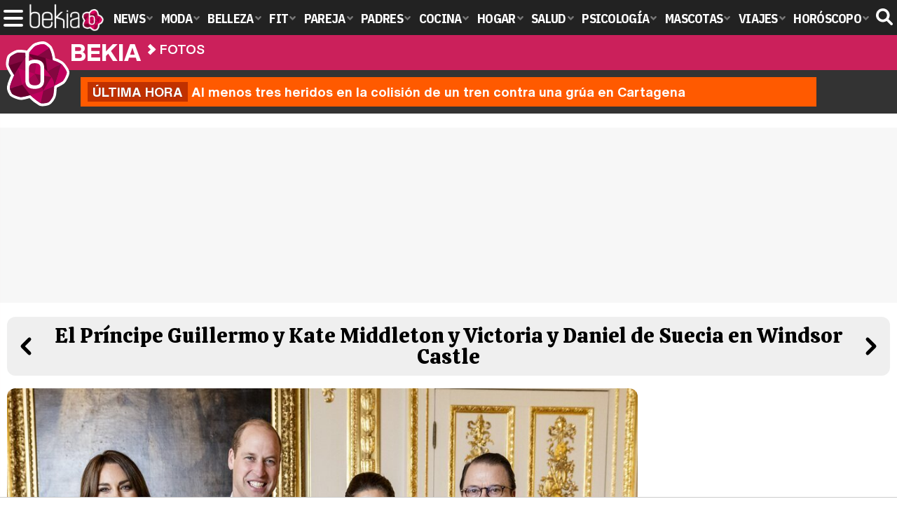

--- FILE ---
content_type: text/html; charset=UTF-8
request_url: https://www.bekia.es/realeza/fotos/galerias/familia-real-suecia-imagenes/principe-guillermo-kate-middleton-victoria-daniel-suecia-windsor-castle/
body_size: 9897
content:
<!DOCTYPE html>
<html lang="es">
<head>
<title>El Príncipe Guillermo y Kate Middleton y Victoria y Daniel de Suecia en Windsor Castle - La Familia Real Sueca en imágenes - Foto en Bekia Actualidad</title>
<meta charset="utf-8"/>
<meta name="viewport" content="width=device-width, initial-scale=1.0, maximum-scale=1.0, user-scalable=no" />
<meta name="description" content="Los Príncipes de Gales y los Príncipes Victoria y Daniel de Suecia en el Castillo de Windsor durante la visita oficial de Victoria y Daniel de Suecia a Reino Unido. Galería La Familia Real Sueca en imágenes." />
<meta name="robots" content="max-image-preview:large">
<link href="https://www.bekia.es/realeza/fotos/galerias/familia-real-suecia-imagenes/principe-guillermo-kate-middleton-victoria-daniel-suecia-windsor-castle/" rel="canonical"><link href="https://www.bekia.es/images/galeria/174000/174209_c01.jpg" rel="image_src"/>
<meta property="og:image" content="https://www.bekia.es/images/galeria/174000/174209_c01.jpg"/>
<meta property="og:image:width" content="600" />
<meta property="og:image:height" content="465" />
<meta property="og:image:alt" content="El Príncipe Guillermo y Kate Middleton y Victoria y Daniel de Suecia en Windsor Castle"/>
<meta property="og:image:type" content="image/jpeg" />
<meta property="og:title" content="El Príncipe Guillermo y Kate Middleton y Victoria y Daniel de Suecia en Windsor Castle"/>
<meta property="og:url" content="https://www.bekia.es/realeza/fotos/galerias/familia-real-suecia-imagenes/principe-guillermo-kate-middleton-victoria-daniel-suecia-windsor-castle/"/>
<meta property="og:description" content="Los Príncipes de Gales y los Príncipes Victoria y Daniel de Suecia en el Castillo de Windsor durante la visita oficial de Victoria y Daniel de Suecia a Reino Unido."/>
<meta property="og:type" content="article"/>
<meta name="twitter:card" content="summary_large_image">
<meta name="twitter:site" content="@bekiaes">
<meta name="twitter:url" content="https://www.bekia.es/realeza/fotos/galerias/familia-real-suecia-imagenes/principe-guillermo-kate-middleton-victoria-daniel-suecia-windsor-castle/">
<meta name="twitter:title" content="El Príncipe Guillermo y Kate Middleton y Victoria y Daniel de Suecia en Windsor Castle">
<meta name="twitter:description" content="Los Príncipes de Gales y los Príncipes Victoria y Daniel de Suecia en el Castillo de Windsor durante la visita oficial de Victoria y Daniel de Suecia a Reino Unido.">
<meta name="twitter:image" content="https://www.bekia.es/images/galeria/174000/174209_c01.jpg">
<link rel="next" href="https://www.bekia.es/realeza/fotos/galerias/familia-real-suecia-imagenes/kate-middleton-victoria-suecia-beso-principe-guillermo-daniel-suecia-mano/" /><link rel="prev" href="https://www.bekia.es/realeza/fotos/galerias/familia-real-suecia-imagenes/victoria-daniel-suecia-royal-variety-performance-2023/" /><script type="application/ld+json">{"@context":"https:\/\/schema.org","@type":"ImageObject","url":"https:\/\/www.bekia.es\/realeza\/fotos\/galerias\/princesa-victoria-suecia-daniel-westling-historia-amor\/principe-guillermo-kate-middleton-victoria-daniel-suecia-windsor-castle\/","@id":"https:\/\/www.bekia.es\/realeza\/fotos\/galerias\/princesa-victoria-suecia-daniel-westling-historia-amor\/principe-guillermo-kate-middleton-victoria-daniel-suecia-windsor-castle\/#imagen","headline":"El Pr\u00edncipe Guillermo y Kate Middleton y Victoria y Daniel de Suecia en Windsor Castle","name":"El Pr\u00edncipe Guillermo y Kate Middleton y Victoria y Daniel de Suecia en Windsor Castle","description":"Los Pr\u00edncipes de Gales y los Pr\u00edncipes Victoria y Daniel de Suecia en el Castillo de Windsor durante la visita oficial de Victoria y Daniel de Suecia a Reino Unido.","uploadDate":"2023-12-01T11:33:22+01:00","thumbnailUrl":"https:\/\/www.bekia.es\/images\/galeria\/174000\/174209_c01.jpg","contentUrl":"https:\/\/www.bekia.es\/images\/galeria\/174000\/174209_principe-guillermo-kate-middleton-victoria-daniel-suecia-windsor-castle.jpg","width":900,"height":598,"license":"https:\/\/www.bekia.es\/legal\/","creditText":"Gtres","copyrightNotice":"Gtres","publisher":{"@type":"Organization","@id":"https:\/\/www.bekia.es\/#organization","name":"eCartelera","url":"https:\/\/www.bekia.es","sameAs":["https:\/\/www.facebook.com\/bekiaes","https:\/\/www.instagram.com\/bekiaes","https:\/\/www.twitter.com\/bekiaes"],"logo":{"@type":"ImageObject","name":"Logo Bekia actualidad","@id":"https:\/\/www.bekia.es\/#logo","inLanguage":"es","url":"https:\/\/www.bekia.es\/images\/bekiaactualidad.png","contentUrl":"https:\/\/www.bekia.es\/images\/bekiaactualidad.png","width":600,"height":60,"caption":"Bekia actualidad"},"image":{"@id":"https:\/\/www.bekia.es\/#logo"}}}</script>
<link rel="alternate" type="application/rss+xml" title="Bekia Actualidad RSS" href="https://www.bekia.es/rss/bekia.xml" />
<link rel="preconnect" href="https://fonts.gstatic.com">
<link rel="preconnect" href="https://fonts.gstatic.com" crossorigin />
<link rel="preload" href="https://securepubads.g.doubleclick.net/tag/js/gpt.js" as="script">
<link fetchpriority="high" rel="preload" as="image" href="https://www.bekia.es/images/galeria/174000/174209_p.jpg" media="(max-width:250px)" /><link fetchpriority="high" rel="preload" as="image" href="https://www.bekia.es/images/galeria/174000/174209_m.jpg" media="(min-width:251px) and (max-width:500px)" /><link fetchpriority="high" rel="preload" as="image" href="https://www.bekia.es/images/galeria/174000/174209_g.jpg" media="(min-width:501px) and (max-width:900px)" /><link fetchpriority="high" rel="preload" as="image" href="https://www.bekia.es/images/galeria/174000/174209_principe-guillermo-kate-middleton-victoria-daniel-suecia-windsor-castle.jpg" media="(min-width:901px)" /><link rel="stylesheet" href="//fonts.googleapis.com/css2?family=IBM+Plex+Sans+Condensed:wght@700&display=fallback" />
<link rel="preload" href="/fonts/HelveticaNowDisplay-XBd.woff2" as="font" type="font/woff2" crossorigin><link rel="preload" href="/fonts/HelveticaNowDisplay-Bold.woff2" as="font" type="font/woff2" crossorigin><link rel="preload" href="/fonts/HelveticaNowDisplay-Md.woff2" as="font" type="font/woff2" crossorigin><link rel="preload" href="/fonts/HelveticaNowText-Regular.woff2" as="font" type="font/woff2" crossorigin><link rel="preload" href="/fonts/HelveticaNowText-Regular.woff2" as="font" type="font/woff2" crossorigin><link rel="preload" href="/fonts/HelveticaNowText-Bold.woff2" as="font" type="font/woff2" crossorigin><link rel="preload" href="/fonts/bekia.woff2" as="font" type="font/woff2" crossorigin>
<link rel="stylesheet" href="https://www.bekia.es/css/min.actualidad.css?v=2.9.1" type="text/css"/>
<link rel="stylesheet" href="//fonts.googleapis.com/css?family=Calistoga&display=fallback" />
<link rel="apple-touch-icon" sizes="180x180" href="/images/icons/actualidad/apple-touch-icon.png">
<link rel="icon" type="image/png" sizes="32x32" href="/images/icons/actualidad/favicon-32x32.png">
<link rel="icon" type="image/png" sizes="16x16" href="/images/icons/actualidad/favicon-16x16.png">
<link rel="mask-icon" href="/images/icons/actualidad/safari-pinned-tab.svg" color="#cc00ff">
<meta name="msapplication-TileColor" content="#558fff">
<meta name="theme-color" content="#ffffff">
      <style>
        /*Publicidad*/
        .pub-top { text-align:center; margin-bottom:20px !important; }
        .pub-text{ margin:10px auto !important; width:300px; max-height:600px; overflow:hidden; text-align:center; background-color:#f7f7f7;}
        .pub-box-lat { height:850px; margin-bottom:20px;  text-align:center; }
        .pub-box-lat:nth-of-type(1), .pub-box-lat:nth-of-type(2) { height:750px; }
        .pub-box-lat .pub-lat { position:sticky; top:80px; }
        .hasbar .pub-box-lat .pub-lat { top:122px; }
        .pub-box-text { height:650px; background:#F7F7F7; border-radius:12px; text-align:center; margin-bottom:20px; }
        .pub-box-text .pub-text { position:sticky; top:50px; }
        .pub-box-intext { min-height:348px; background:#F7F7F7; border-radius:12px; text-align:center; margin-bottom:20px; }
        @media (max-width:600px) {
            .pub-box-text { height:auto; min-height:150px; }
        }
    </style>
    
            <script src="https://tags.refinery89.com/bekiaes.js" async></script>
                
        <!-- Google Tag Manager --> 
        <script>(function(w,d,s,l,i){w[l]=w[l]||[];w[l].push({'gtm.start': 
        new Date().getTime(),event:'gtm.js'});var f=d.getElementsByTagName(s)[0], 
        j=d.createElement(s),dl=l!='dataLayer'?'&l='+l:'';j.async=true;j.src= 
        'https://www.googletagmanager.com/gtm.js?id='+i+dl;f.parentNode.insertBefore(j,f); 
        })(window,document,'script','dataLayer','GTM-WN2BMRKF');</script> 
        <!-- End Google Tag Manager --> 
        
        
	<script> 
		(function(d,s,id,h,t){ 
		var js,r,djs = d.getElementsByTagName(s)[0]; 
		if (d.getElementById(id)) {return;} 
		js = d.createElement('script');js.id =id;js.async=1; 
		js.h=h;js.t=t; 
		r=encodeURI(btoa(d.referrer)); 
		js.src="//"+h+"/pixel/js/"+t+"/"+r; 
		djs.parentNode.insertBefore(js, djs); 
		}(document, 'script', 'dogtrack-pixel','noxv.spxl.socy.es', 'NOXV_491_646_733')); 
	</script> 
	<script src="https://cdn.gravitec.net/storage/37b43bf1d769715febe0775d5e4d37f6/client.js" async></script>
</head>
<body>
<style>div.fc-consent-root, .fc-consent-root .fc-dialog .fc-header h2, .fc-consent-root .fc-dialog .fc-header h1, .fc-consent-root .fc-button-label { font-family:Helvetica, Arial, sans-serif !important; } .fc-consent-root .fc-button-label { font-size:16px !important; } .fc-consent-root .fc-dialog-container { max-width: 650px !important; font-family:'Helvetica', Arial, sans-serif; } .fc-consent-root .fc-dialog-restricted-content, .fc-consent-root .fc-choice-dialog .fc-footer-buttons-divider { max-width:590px !important; } .fc-consent-root .fc-cta-consent.fc-primary-button .fc-button-background { background:#64cb49 !important; } .fc-consent-root .fc-data-preferences-dialog .fc-footer-buttons, .fc-consent-root .fc-vendor-preferences-dialog .fc-footer-buttons { flex-direction:row-reverse !important; gap:8px !important; } .fc-consent-root .fc-data-preferences-accept-all.fc-secondary-button .fc-button-background, .fc-consent-root .fc-vendor-preferences-accept-all.fc-secondary-button .fc-button-background { background:#64cb49 !important; } .fc-consent-root .fc-data-preferences-accept-all.fc-secondary-button .fc-button-label, .fc-consent-root .fc-vendor-preferences-accept-all.fc-secondary-button .fc-button-label { color:#FFF !important; }</style>
<!-- Begin comScore Tag -->
<script data-cfasync="false">

(function(i,s,o,g,r,a,m){i['GoogleAnalyticsObject']=r;i[r]=i[r]||function(){
(i[r].q=i[r].q||[]).push(arguments)},i[r].l=1*new Date();a=s.createElement(o),
m=s.getElementsByTagName(o)[0];a.async=1;a.src=g;m.parentNode.insertBefore(a,m)
})(window,document,'script','//www.google-analytics.com/analytics.js','ga');
ga('create', 'UA-23430343-2', 'auto', 'main');

ga('create', 'UA-37727950-1', 'auto', 'secondary');
ga('main.send', 'pageview');
ga('secondary.send', 'pageview');

var myVar=setInterval(function(){refresca()},240000);
var myto = setTimeout(function(){
	if (document.getElementById('adsense')!=undefined){
		ga('main.send', 'event', 'Adblock', 'Unblocked', 'Non-blocked');
	}else{
		ga('main.send', 'event', 'Adblock', 'Blocked', 'Blocked');
	}
}, 2000);


function refresca(){
	ga("main.send", "event", "NoBounce", "refresh", "240");
	ga("secondary.send", "event", "NoBounce", "refresh", "240");
}
</script>

<div class="overlay" id="overmenu">
</div>
<header>
<div id="bntop">
	<div class="cnt">
		<div class="btnmenu" onclick="abrirMenu();"><span></span><span></span><span></span></div>
		<div class="lbekia"><a href="https://www.bekia.es"><span>Bekia</span></a></div>
<ul>
						<li class="mact"><a class="lnk" href="https://www.bekia.es"><span>News</span></a>
				<section><ul>
					
					<li><a class="lnk" href="https://www.bekia.es/celebrities/"><span>Celebrities</span></a></li>
					
					<li><a class="lnk" href="https://www.bekia.es/realeza/"><span>Realeza</span></a></li>
					
					<li><a class="lnk" href="https://www.bekia.es/sociedad/"><span>Sociedad</span></a></li>
					
					<li><a class="lnk" href="https://www.bekia.es/cine/"><span>Cine</span></a></li>
					
					<li><a class="lnk" href="https://www.bekia.es/television/"><span>Televisión</span></a></li>
					
					<li><a class="lnk" href="https://www.bekia.es/musica/"><span>Música</span></a></li>
								</ul></section>
			</li>
								<li class="mmod" onclick="window.open('https://www.bekiamoda.com');"><span class="lnk">Moda</span>
				<section><ul>
					
					<li onclick="window.open('https://www.bekiamoda.com/tendencias/');"><span class="lnk">Tendencias</span></li>
					
					<li onclick="window.open('https://www.bekiamoda.com/articulos/');"><span class="lnk">Artículos</span></li>
					
					<li onclick="window.open('https://www.bekiamoda.com/looks/alfombra-roja/');"><span class="lnk">Looks</span></li>
					
					<li onclick="window.open('https://www.bekiamoda.com/disenadores/');"><span class="lnk">Diseñadores</span></li>
					
					<li onclick="window.open('https://www.bekiamoda.com/modelos-iconos/');"><span class="lnk">Modelos & Iconos</span></li>
					
					<li onclick="window.open('https://www.bekiamoda.com/marcas/');"><span class="lnk">Marcas</span></li>
					
					<li onclick="window.open('https://www.bekiamoda.com/complementos/');"><span class="lnk">Complementos</span></li>
					
					<li onclick="window.open('https://www.bekiamoda.com/ninos/');"><span class="lnk">Niños</span></li>
					
					<li onclick="window.open('https://www.bekiamoda.com/hombres/');"><span class="lnk">Hombres</span></li>
								</ul></section>
			</li>
								<li class="mbel" onclick="window.open('https://www.bekiabelleza.com');"><span class="lnk">Belleza</span>
				<section><ul>
					
					<li onclick="window.open('https://www.bekiabelleza.com/cara/');"><span class="lnk">Cara</span></li>
					
					<li onclick="window.open('https://www.bekiabelleza.com/cabello/');"><span class="lnk">Cabello</span></li>
					
					<li onclick="window.open('https://www.bekiabelleza.com/cuerpo/');"><span class="lnk">Cuerpo</span></li>
					
					<li onclick="window.open('https://www.bekiabelleza.com/looks/');"><span class="lnk">Looks</span></li>
					
					<li onclick="window.open('https://www.bekiabelleza.com/maquillaje/');"><span class="lnk">Maquillaje</span></li>
					
					<li onclick="window.open('https://www.bekiabelleza.com/tratamientos/');"><span class="lnk">Tratamientos</span></li>
					
					<li onclick="window.open('https://www.bekiabelleza.com/perfumes/');"><span class="lnk">Perfumes</span></li>
					
					<li onclick="window.open('https://www.bekiabelleza.com/celebrities/');"><span class="lnk">Celebrities</span></li>
					
					<li onclick="window.open('https://www.bekiabelleza.com/marcas/');"><span class="lnk">Marcas</span></li>
					
					<li onclick="window.open('https://www.bekiabelleza.com/hombres/');"><span class="lnk">Hombres</span></li>
								</ul></section>
			</li>
								<li class="mfit" onclick="window.open('https://www.bekiafit.com');"><span class="lnk">Fit</span>
				<section><ul>
					
					<li onclick="window.open('https://www.bekiafit.com/entrenamiento/');"><span class="lnk">Entrenamiento</span></li>
					
					<li onclick="window.open('https://www.bekiafit.com/dietas/');"><span class="lnk">Dietas</span></li>
					
					<li onclick="window.open('https://www.bekiafit.com/nutricion/');"><span class="lnk">Nutrición</span></li>
					
					<li onclick="window.open('https://www.bekiafit.com/cuerpo/');"><span class="lnk">Cuerpo</span></li>
					
					<li onclick="window.open('https://www.bekiafit.com/mente/');"><span class="lnk">Mente</span></li>
								</ul></section>
			</li>
								<li class="mpar" onclick="window.open('https://www.bekiapareja.com');"><span class="lnk">Pareja</span>
				<section><ul>
					
					<li onclick="window.open('https://www.bekiapareja.com/amor/');"><span class="lnk">Amor</span></li>
					
					<li onclick="window.open('https://www.bekiapareja.com/sexo/');"><span class="lnk">Sexualidad</span></li>
					
					<li onclick="window.open('https://www.bekiapareja.com/salud/');"><span class="lnk">Salud</span></li>
					
					<li onclick="window.open('https://www.bekiapareja.com/divorcio/');"><span class="lnk">Divorcio</span></li>
					
					<li onclick="window.open('https://www.bekiapareja.com/relatos/');"><span class="lnk">Relatos</span></li>
								</ul></section>
			</li>
								<li class="mpad" onclick="window.open('https://www.bekiapadres.com');"><span class="lnk">Padres</span>
				<section><ul>
					
					<li onclick="window.open('https://www.bekiapadres.com/alimentacion/');"><span class="lnk">Alimentación</span></li>
					
					<li onclick="window.open('https://www.bekiapadres.com/salud/');"><span class="lnk">Salud</span></li>
					
					<li onclick="window.open('https://www.bekiapadres.com/psicologia/');"><span class="lnk">Psicología</span></li>
					
					<li onclick="window.open('https://www.bekiapadres.com/educacion/');"><span class="lnk">Educación</span></li>
					
					<li onclick="window.open('https://www.bekiapadres.com/ocio/');"><span class="lnk">Ocio</span></li>
					
					<li onclick="window.open('https://www.bekiapadres.com/calculadoras/');"><span class="lnk">Calculadoras</span></li>
					
					<li onclick="window.open('https://www.bekiapadres.com/nombres-bebe/');"><span class="lnk">Nombres</span></li>
					
					<li onclick="window.open('https://www.bekiapadres.com/canciones/');"><span class="lnk">Canciones infantiles</span></li>
					
					<li onclick="window.open('https://www.bekiapadres.com/dibujos/');"><span class="lnk">Dibujos para colorear</span></li>
					
					<li onclick="window.open('https://www.bekiapadres.com/diccionario/');"><span class="lnk">Diccionario</span></li>
								</ul></section>
			</li>
								<li class="mcoc" onclick="window.open('https://www.bekiacocina.com');"><span class="lnk">Cocina</span>
				<section><ul>
					
					<li onclick="window.open('https://www.bekiacocina.com/recetas/');"><span class="lnk">Recetas</span></li>
					
					<li onclick="window.open('https://www.bekiacocina.com/dietas/');"><span class="lnk">Nutrición y dieta</span></li>
					
					<li onclick="window.open('https://www.bekiacocina.com/ingredientes/');"><span class="lnk">Alimentos</span></li>
					
					<li onclick="window.open('https://www.bekiacocina.com/gastronomia/');"><span class="lnk">Gastronomía</span></li>
					
					<li onclick="window.open('https://www.bekiacocina.com/restaurantes/');"><span class="lnk">Restaurantes</span></li>
								</ul></section>
			</li>
								<li class="mhog" onclick="window.open('https://www.bekiahogar.com');"><span class="lnk">Hogar</span>
				<section><ul>
					
					<li onclick="window.open('https://www.bekiahogar.com/bricolaje/');"><span class="lnk">Bricolaje</span></li>
					
					<li onclick="window.open('https://www.bekiahogar.com/decoracion/');"><span class="lnk">Decoración</span></li>
					
					<li onclick="window.open('https://www.bekiahogar.com/jardineria/');"><span class="lnk">Jardinería</span></li>
					
					<li onclick="window.open('https://www.bekiahogar.com/manualidades/');"><span class="lnk">Manualidades</span></li>
					
					<li onclick="window.open('https://www.bekiahogar.com/ecologia/');"><span class="lnk">Ecología</span></li>
					
					<li onclick="window.open('https://www.bekiahogar.com/economia/');"><span class="lnk">Economía doméstica</span></li>
								</ul></section>
			</li>
								<li class="msal" onclick="window.open('https://www.bekiasalud.com');"><span class="lnk">Salud</span>
				<section><ul>
					
					<li onclick="window.open('https://www.bekiasalud.com/medicamentos/');"><span class="lnk">Medicamentos</span></li>
					
					<li onclick="window.open('https://www.bekiasalud.com/enfermedades/');"><span class="lnk">Enfermedades</span></li>
					
					<li onclick="window.open('https://www.bekiasalud.com/cancer/');"><span class="lnk">Cáncer</span></li>
					
					<li onclick="window.open('https://www.bekiasalud.com/menopausia/');"><span class="lnk">Menopausia</span></li>
					
					<li onclick="window.open('https://www.bekiasalud.com/alergias/');"><span class="lnk">Alergias</span></li>
					
					<li onclick="window.open('https://www.bekiasalud.com/dietetica/');"><span class="lnk">Dietética</span></li>
					
					<li onclick="window.open('https://www.bekiasalud.com/vida-sana/');"><span class="lnk">Vida sana</span></li>
								</ul></section>
			</li>
								<li class="mpsi" onclick="window.open('https://www.bekiapsicologia.com');"><span class="lnk">Psicología</span>
				<section><ul>
					
					<li onclick="window.open('https://www.bekiapsicologia.com/terapia/');"><span class="lnk">Terapia</span></li>
					
					<li onclick="window.open('https://www.bekiapsicologia.com/ansiedad/');"><span class="lnk">Ansiedad</span></li>
					
					<li onclick="window.open('https://www.bekiapsicologia.com/depresion/');"><span class="lnk">Depresión</span></li>
					
					<li onclick="window.open('https://www.bekiapsicologia.com/emociones/');"><span class="lnk">Emociones</span></li>
					
					<li onclick="window.open('https://www.bekiapsicologia.com/coaching/');"><span class="lnk">Coaching</span></li>
					
					<li onclick="window.open('https://www.bekiapsicologia.com/relaciones/');"><span class="lnk">Relaciones</span></li>
								</ul></section>
			</li>
								<li class="mmas" onclick="window.open('https://www.bekiamascotas.com');"><span class="lnk">Mascotas</span>
				<section><ul>
					
					<li onclick="window.open('https://www.bekiamascotas.com/perros/');"><span class="lnk">Perros</span></li>
					
					<li onclick="window.open('https://www.bekiamascotas.com/gatos/');"><span class="lnk">Gatos</span></li>
					
					<li onclick="window.open('https://www.bekiamascotas.com/peces/');"><span class="lnk">Peces</span></li>
					
					<li onclick="window.open('https://www.bekiamascotas.com/pajaros/');"><span class="lnk">Pájaros</span></li>
					
					<li onclick="window.open('https://www.bekiamascotas.com/roedores/');"><span class="lnk">Roedores</span></li>
					
					<li onclick="window.open('https://www.bekiamascotas.com/exoticos/');"><span class="lnk">Exóticos</span></li>
								</ul></section>
			</li>
								<li class="mvia" onclick="window.open('https://www.bekiaviajes.com');"><span class="lnk">Viajes</span>
				<section><ul>
					
					<li onclick="window.open('https://www.bekiaviajes.com/destinos/');"><span class="lnk">Destinos</span></li>
					
					<li onclick="window.open('https://guiadejapon.bekiaviajes.com');"><span class="lnk">Guía de Japón</span></li>
								</ul></section>
			</li>
								<li class="mhor" onclick="window.open('https://www.bekia.es/horoscopo/');"><span class="lnk">Horóscopo</span>
				<section><ul>
					
					<li onclick="window.open('https://www.bekia.es/horoscopo/zodiaco/');"><span class="lnk">Zodíaco</span></li>
					
					<li onclick="window.open('https://www.bekia.es/horoscopo/chino/');"><span class="lnk">Horóscopo chino</span></li>
					
					<li onclick="window.open('https://www.bekia.es/horoscopo/tarot/');"><span class="lnk">Tarot</span></li>
					
					<li onclick="window.open('https://www.bekia.es/horoscopo/numerologia/');"><span class="lnk">Numerología</span></li>
					
					<li onclick="window.open('https://www.bekia.es/horoscopo/rituales/');"><span class="lnk">Rituales</span></li>
					
					<li onclick="window.open('https://www.bekia.es/horoscopo/test-compatibilidad/');"><span class="lnk">Test de compatibilidad</span></li>
								</ul></section>
			</li>
			</ul>	
	<div id="modal-search">
		<form id="search" action="/buscar/">
			<input id="inputString" autocomplete="off" name="q" type="text" value="" placeholder="Buscar..."/>
		</form>
	</div>
	<div class="btnsearch"><svg width="24" height="24" viewBox="0 0 512 512"><path d="M500.3 443.7l-119.7-119.7c27.22-40.41 40.65-90.9 33.46-144.7C401.8 87.79 326.8 13.32 235.2 1.723C99.01-15.51-15.51 99.01 1.724 235.2c11.6 91.64 86.08 166.7 177.6 178.9c53.8 7.189 104.3-6.236 144.7-33.46l119.7 119.7c15.62 15.62 40.95 15.62 56.57 0C515.9 484.7 515.9 459.3 500.3 443.7zM79.1 208c0-70.58 57.42-128 128-128s128 57.42 128 128c0 70.58-57.42 128-128 128S79.1 278.6 79.1 208z"/></svg><span>Buscar</span></div>
</div>
</div>
</header>

<div class="sug-cnt"><div id="suggestions"></div></div>

<div id="bnwebbar">
	<div class="fpos"><div id="flor" onclick="window.location.href='https://www.bekia.es';"></div></div>
	<nav><div class="cnt">
	<p class="tit"><span onclick="window.location.href='https://www.bekia.es';"><b>Bekia</b></span></p>		<p><span onclick="window.location.href='https://www.bekia.es/fotos/';">Fotos</span></p>
	<p><span onclick="window.location.href='';">La Familia Real Sueca en imágenes</span></p>
		</div></nav>
</div><div id="uh" class="uh">
	<div class="uhcnt">
		<a href="https://www.losreplicantes.com/articulos/tres-heridos-colision-tren-grua-cartagena/" target="_blank"><b>Última hora</b> Al menos tres heridos en la colisión de un tren contra una grúa en Cartagena</a>
	</div>
</div>
<main id="main" class="main_smc_bekia">
    <div class="pub-top">
        <div id='top'></div>
        <div id='x01'></div>
    </div>
<style>
.wcenter { min-width:0; }
.titbar { background:#efefef; border-radius:12px; padding:12px; margin:0 0 18px 0; display:flex; gap:12px; align-items:center; }
.titbar h1 { flex-grow:1; text-align:center; font-family:'Calistoga'; color:#000; font-weight:400; font-size:30px; line-height:1em; }

.prev span, .next span { display:none; }
.prev a:before { content:''; display:block; width:30px; height:30px; background:url('https://www.bekia.es/images/icn-chevron.svg'); background-size:30px 30px; transform:rotate(180deg); }
.next a:before { content:''; display:block; width:30px; height:30px; background:url('https://www.bekia.es/images/icn-chevron.svg'); background-size:30px 30px; }

.bigpic { max-width:100%; border-radius:12px; margin-inline:auto; margin-bottom:18px; height:auto; }

.infobar { background:#efefef; border-radius:12px; padding:12px; margin:0 0 18px 0; display:flex; gap:12px; align-items:center; }
.infobar .icnt { text-align:center; font-family:'HelNT'; letter-spacing:-.01em; line-height:1.15em; }
.infobar .gpos { font-size:12px; color:#444; }
.infobar .gpos strong { font-weight:bold; }
.infobar .desc { font-size:18px; margin:0 0 5px 0; }
.infobar .source { color:#666; margin:0 0 2px 0; }
.infobar .date { color:#AAA; }

.galblq { background:var(--dest); border-radius:12px; padding:12px; margin:0 0 18px 0; }
.gal-tit { display:block; text-align:center; font-family:'HelND'; font-size:19px; line-height: 1.12em; color:#fff; margin:0 0 15px 0; }
.gal-tit:hover { text-decoration:underline; }
.gal-tit b { font-weight:bold; }
.galwrap { min-width:0; display: flex; gap:6px; overflow-y: hidden; overflow-x: scroll; -webkit-overflow-scrolling: touch; scrollbar-width: thin; padding: 0 0 8px 0; }
.galwrap::-webkit-scrollbar { height:5px; background:var(--destlighter); border-radius:6px; }
.galwrap::-webkit-scrollbar-thumb { background:var(--destdarkest); border-radius:6px; }
.galwrap .item img { width:125px; height:auto; aspect-ratio:1; border-radius:8px; border:3px solid var(--destlighter); transition:border-color .2s ease-in-out; }
.galwrap .item:hover img { border-color:var(--destdarkest); }

@media (max-width:600px) {
.titbar h1 { font-size:25px; }
.infobar .desc { font-size:17px; }
.gal-tit { font-size:17px; }
.galwrap .item img { width:100px; }
}
</style>
<div id="photos" class="wrappern">
	<div class="wcenter">
		<div class="titbar">
			<div class="prev"><a href="https://www.bekia.es/realeza/fotos/galerias/familia-real-suecia-imagenes/victoria-daniel-suecia-royal-variety-performance-2023/"><span>Anterior</span></a></div>
			<h1>El Príncipe Guillermo y Kate Middleton y Victoria y Daniel de Suecia en Windsor Castle</h1>
			<div class="next"><a class="next" href="https://www.bekia.es/realeza/fotos/galerias/familia-real-suecia-imagenes/kate-middleton-victoria-suecia-beso-principe-guillermo-daniel-suecia-mano/"><span>Siguiente</span></a></div>
		</div>
		<picture>
			<source media="(max-width:250px)" srcset="https://www.bekia.es/images/galeria/174000/174209_p.jpg" width="250" height="166" type="image/jpeg">			<source media="(min-width:251px) and (max-width:500px)" srcset="https://www.bekia.es/images/galeria/174000/174209_m.jpg" width="500" height="332" type="image/jpeg">			<source media="(min-width:501px) and (max-width:900px)" srcset="https://www.bekia.es/images/galeria/174000/174209_g.jpg" width="900" height="598" type="image/jpeg">			<source media="(min-width:901px)" srcset="https://www.bekia.es/images/galeria/174000/174209_principe-guillermo-kate-middleton-victoria-daniel-suecia-windsor-castle.jpg" width="900" height="598" type="image/jpeg">			<img class="bigpic stpi" src="https://www.bekia.es/images/galeria/174000/174209_principe-guillermo-kate-middleton-victoria-daniel-suecia-windsor-castle.jpg" alt="El Príncipe Guillermo y Kate Middleton y Victoria y Daniel de Suecia en Windsor Castle" width="900" height="598" loading="eager" fetchpriority="high"/>
		</picture>
		<div class="infobar">
			<div class="prev"><a href="https://www.bekia.es/realeza/fotos/galerias/familia-real-suecia-imagenes/victoria-daniel-suecia-royal-variety-performance-2023/"><span>Anterior</span></a></div>
			<div class="icnt">
				<p class="gpos"><strong>169</strong> de 1939</p>
				<p class="desc">Los Príncipes de Gales y los Príncipes Victoria y Daniel de Suecia en el Castillo de Windsor durante la visita oficial de Victoria y Daniel de Suecia a Reino Unido.</p>
				<p class="source">Gtres</p>
				<p class="date">01 dic 2023</p>
			</div>
			<div class="next"><a class="next" href="https://www.bekia.es/realeza/fotos/galerias/familia-real-suecia-imagenes/kate-middleton-victoria-suecia-beso-principe-guillermo-daniel-suecia-mano/"><span>Siguiente</span></a></div>
		</div>
		<link href="https://www.bekia.es/css/videojs/player.css?v=1.0.3" rel="stylesheet">
<link href="https://www.bekia.es/css/bkeplayer.css?v=1.0.3" rel="stylesheet">
<link href="https://www.bekia.es/css/videojs/theme.css?v=1.0.6" rel="stylesheet">
<script defer src="https://www.bekia.es/js/videojs/player.js?v=1.0.2"></script>
<script defer src="//imasdk.googleapis.com/js/sdkloader/ima3.js"></script>
<script defer src="https://www.bekia.es/js/enlazarpip.js?v=1.0.3"></script>
<script defer src="https://www.bekia.es/js/bkeplayer.js?v=1.0.8"></script>
<div class="bkeplayer">
					<div class="tit-ep"><span>Vídeos Bekia</span></div>
					<div class="cnt-ep">
						<div class="mv-ep">
							<video id="vid-29073" data-stream="1" data-noads="0" class="video-js vjs-theme-dt" controls playsinline autoplay muted preload="metadata" width="640" height="360" poster="https://www.bekia.es/images/videos/4000/f4932.jpg" data-title="Montoya se viene abajo en &#039;Supervivientes 2025&#039; y amenaza con abandonar">
							  <source src="//v1.bekiavideos.com/4900/4932/playlist.m3u8" type="application/x-mpegURL"/>
							  <source src="//v1.bekiavideos.com/4900/4932/manifest.mpd" type="application/dash+xml"/>
								  <source src="//v1.bekiavideos.com/4900/4932.mp4" type='video/mp4'/>
								</video>
						</div>
						<div class="lv-ep">
							<ul class="lv-car">
								<li><a href="https://www.bekia.es/videos/raul-rodriguez-silvia-taules-cuentan-papel-familia-tele/">
								<picture>
									<img loading="lazy" class="stpi" decoding="async" alt="Raúl Rodríguez y Silvia Taulés nos cuentan su papel en &#039;La familia de la tele&#039;" src="https://www.bekia.es/images/videos/th/4000/4930-r0.jpg" width="207" height="115"/>
								</picture>
								<span>Raúl Rodríguez y Silvia Taulés nos cuentan su papel en 'La familia de la tele'</span></a></li>
								<li><a href="https://www.bekia.es/videos/kiko-matamoros-lydia-lozano-publico-edades-rtve-publico-pegado-novelas/">
								<picture>
									<img loading="lazy" class="stpi" decoding="async" alt="Kiko Matamoros y Lydia Lozano: &quot;Nuestro público es de todas las edades y RTVE tiene un público muy pegado a las novelas, al que tenemos que captar&quot;" src="https://www.bekia.es/images/videos/th/4000/4928-r0.jpg" width="207" height="115"/>
								</picture>
								<span>Kiko Matamoros y Lydia Lozano: "Nuestro público es de todas las edades y RTVE tiene un público muy pegado a las novelas, al que tenemos que captar"</span></a></li>
								<li><a href="https://www.bekia.es/videos/carlota-corredera-javier-hoyos-tele-representar-publico-tambien/">
								<picture>
									<img loading="lazy" class="stpi" decoding="async" alt="Carlota Corredera y Javier de Hoyos: &quot;La tele tiene que representar al público también y aquí están todos los perfiles posibles&quot;" src="https://www.bekia.es/images/videos/th/4000/4927-r0.jpg" width="207" height="115"/>
								</picture>
								<span>Carlota Corredera y Javier de Hoyos: "La tele tiene que representar al público también y aquí están todos los perfiles posibles&quo;</span></a></li>
								<li><a href="https://www.bekia.es/videos/tomo-felipe-infanta-sofia-no-recibir-formacion-militar/">
								<picture>
									<img loading="lazy" class="stpi" decoding="async" alt="Así se tomó Felipe VI que la Infanta Sofía no quisiera recibir formación militar" src="https://www.bekia.es/images/videos/th/4000/4931-r0.jpg" width="207" height="115"/>
								</picture>
								<span>Así se tomó Felipe VI que la Infanta Sofía no quisiera recibir formación militar</span></a></li>
								<li><a href="https://www.bekia.es/videos/belen-esteban-estoy-emocionada-contenta-feliz-llegar-rtve/">
								<picture>
									<img loading="lazy" class="stpi" decoding="async" alt="Belén Esteban: &quot;Estoy emocionada, muy contenta y muy feliz por llegar a RTVE&quot;" src="https://www.bekia.es/images/videos/th/4000/4925-r0.jpg" width="207" height="115"/>
								</picture>
								<span>Belén Esteban: "Estoy emocionada, muy contenta y muy feliz por llegar a RTVE"</span></a></li>
								<li><a href="https://www.bekia.es/videos/manu-baqueiro-entrevista-serie-perdiendo-juicio/">
								<picture>
									<img loading="lazy" class="stpi" decoding="async" alt="Manu Baqueiro: &quot;Tuve como referente a Bruce Willis en &#039;Luz de Luna&#039; para mi trabajo en la serie &#039;Perdiendo el juicio&#039;&quot;" src="https://www.bekia.es/images/videos/th/4000/4914-r0.jpg" width="207" height="115"/>
								</picture>
								<span>Manu Baqueiro: "Tuve como referente a Bruce Willis en 'Luz de Luna' para mi trabajo en la serie 'Perdiendo el juicio'"</span></a></li>
								<li><a href="https://www.bekia.es/videos/magdalena-suecia-responde-criticas-lanzar-propio-negocio/">
								<picture>
									<img loading="lazy" class="stpi" decoding="async" alt="Magdalena de Suecia responde a las críticas y explica por qué le han permitido lanzar su propio negocio" src="https://www.bekia.es/images/videos/th/4000/4929-r0.jpg" width="207" height="115"/>
								</picture>
								<span>Magdalena de Suecia responde a las críticas y explica por qué le han permitido lanzar su propio negocio</span></a></li>
							</ul>
						</div>
					</div>
				</div>						<div class="galblq">
			<p><a class="gal-tit" href="https://www.bekia.es/realeza/fotos/galerias/familia-real-suecia-imagenes/">Galería: <b>La Familia Real Sueca en imágenes</b></a></p>
			<div class="galwrap">
							<a class="item" href="https://www.bekia.es/realeza/fotos/galerias/familia-real-suecia-imagenes/ines-suecia-padres-hermanos-bautizo/" title="Ines de Suecia con sus padres y hermanos en su bautizo"><img loading="lazy" alt="Ines de Suecia con sus padres y hermanos en su bautizo" src="https://www.bekia.es/images/galeria/179000/179767_co.jpg" width="158" height="158" /></a>
							<a class="item" href="https://www.bekia.es/realeza/fotos/galerias/familia-real-suecia-imagenes/ines-suecia-padres-hermanos-abuelos-bautizo/" title="Ines de Suecia con sus padres, hermanos y abuelos en su bautizo"><img loading="lazy" alt="Ines de Suecia con sus padres, hermanos y abuelos en su bautizo" src="https://www.bekia.es/images/galeria/179000/179766_co.jpg" width="158" height="158" /></a>
							<a class="item" href="https://www.bekia.es/realeza/fotos/galerias/familia-real-suecia-imagenes/ines-suecia-padres-hermanos-padrinos-bautizo/" title="Ines de Suecia con sus padres, hermanos y padrinos en su bautizo"><img loading="lazy" alt="Ines de Suecia con sus padres, hermanos y padrinos en su bautizo" src="https://www.bekia.es/images/galeria/179000/179765_c.jpg" width="158" height="158" /></a>
							<a class="item" href="https://www.bekia.es/realeza/fotos/galerias/familia-real-suecia-imagenes/magdalena-suecia-posado-primaveral-cumpleanos/" title="Magdalena de Suecia en un posado primaveral por su cumpleaños"><img loading="lazy" alt="Magdalena de Suecia en un posado primaveral por su cumpleaños" src="https://www.bekia.es/images/galeria/179000/179764_cv.jpg" width="158" height="158" /></a>
							<a class="item" href="https://www.bekia.es/realeza/fotos/galerias/familia-real-suecia-imagenes/estelle-suecia-oscar-suecia-dia-nacional-suecia-2025/" title="Estelle y Oscar de Suecia en el Día Nacional de Suecia 2025"><img loading="lazy" alt="Estelle y Oscar de Suecia en el Día Nacional de Suecia 2025" src="https://www.bekia.es/images/galeria/179000/179763_co.jpg" width="158" height="158" /></a>
							<a class="item" href="https://www.bekia.es/realeza/fotos/galerias/familia-real-suecia-imagenes/magdalena-suecia-silvia-suecia-entrega-premios-nueva-york/" title="Magdalena de Suecia y Silvia de Suecia en una entrega de premios en Nueva York"><img loading="lazy" alt="Magdalena de Suecia y Silvia de Suecia en una entrega de premios en Nueva York" src="https://www.bekia.es/images/galeria/179000/179657_c.jpg" width="158" height="158" /></a>
							<a class="item" href="https://www.bekia.es/realeza/fotos/galerias/familia-real-suecia-imagenes/familia-real-suecia-presidenta-islandia-marido-cena-gala-visita-estado-suecia/" title="La Familia Real Sueca con la Presidenta de Islandia y su marido en la cena de gala por su Visita de Estado a Suecia"><img loading="lazy" alt="La Familia Real Sueca con la Presidenta de Islandia y su marido en la cena de gala por su Visita de Estado a Suecia" src="https://www.bekia.es/images/galeria/179000/179656_cv.jpg" width="158" height="158" /></a>
							<a class="item" href="https://www.bekia.es/realeza/fotos/galerias/familia-real-suecia-imagenes/chris-oneill-magdalena-suecia-carlos-felipe-suecia-visita-estado-presidenta-islandia-suecia/" title="Chris O'Neill, Magdalena de Suecia y Carlos Felipe de Suecia en la cena de gala por la Visita de Estado de la Presidenta de Islandia a Suecia"><img loading="lazy" alt="Chris O'Neill, Magdalena de Suecia y Carlos Felipe de Suecia en la cena de gala por la Visita de Estado de la Presidenta de Islandia a Suecia" src="https://www.bekia.es/images/galeria/179000/179655_cv.jpg" width="158" height="158" /></a>
							<a class="item" href="https://www.bekia.es/realeza/fotos/galerias/familia-real-suecia-imagenes/magdalena-suecia-chris-oneill-visita-estado-presidenta-islandia-marido-suecia/" title="Magdalena de Suecia y Chris O'Neill en la Visita de Estado de la Presidenta de Islandia y su marido a Suecia "><img loading="lazy" alt="Magdalena de Suecia y Chris O'Neill en la Visita de Estado de la Presidenta de Islandia y su marido a Suecia " src="https://www.bekia.es/images/galeria/179000/179654_c.jpg" width="158" height="158" /></a>
							<a class="item" href="https://www.bekia.es/realeza/fotos/galerias/familia-real-suecia-imagenes/nicolas-suecia-perro-teddy-posado-pascua-2025/" title="Nicolas de Suecia y su perro Teddy en un posado por Pascua 2025"><img loading="lazy" alt="Nicolas de Suecia y su perro Teddy en un posado por Pascua 2025" src="https://www.bekia.es/images/galeria/179000/179586_c.jpg" width="158" height="158" /></a>
							<a class="item" href="https://www.bekia.es/realeza/fotos/galerias/familia-real-suecia-imagenes/alexander-suecia-posado-9-cumpleanos/" title="Alexander de Suecia en un posado por su 9 cumpleaños"><img loading="lazy" alt="Alexander de Suecia en un posado por su 9 cumpleaños" src="https://www.bekia.es/images/galeria/179000/179585_c.jpg" width="158" height="158" /></a>
							<a class="item" href="https://www.bekia.es/realeza/fotos/galerias/familia-real-suecia-imagenes/julian-suecia-posado-4-cumpleanos/" title="Julian de Suecia en un posado por su 4 cumpleaños"><img loading="lazy" alt="Julian de Suecia en un posado por su 4 cumpleaños" src="https://www.bekia.es/images/galeria/179000/179584_co.jpg" width="158" height="158" /></a>
						</div>
		</div>
				<div class='pub-box-intext'><div id='intext'></div></div>		<p class="bar-tit">Artículos recomendados</p>
		<div id="addoor-position"></div>
		</div>
	</div>
	<div class="wright">
		<div class='pub-box-lat'><div class='pub-lat'>
<div id='right1'></div>
</div></div>
		<style>
.lat-box { background:#efefef; border-radius:14px; margin:0 0 26px 0; padding:16px; }
.lat-box .box-tit { font-family: var(--font-hdr); font-weight:700; color: #222; font-size: 14px; text-transform: uppercase; margin:0 0 12px 0; }

.celebbox ul { display:flex; gap:14px; overflow-y:hidden; overflow-x:scroll; -webkit-overflow-scrolling:touch; scrollbar-width:thin; padding:0 0 12px 0; list-style:none; min-width:0; }
.celebbox ul li { flex:0 0 125px; text-align:center; }
.celebbox ul li img { width:100%; border-radius:10px; margin:0 0 5px 0; }
.celebbox ul li a { color:#000; }
.celebbox ul li:hover a { text-decoration:underline; text-decoration-color:var(--dest); }
.celebbox ul li .name { font-family:'Calistoga'; font-size:15px; line-height:1.1em; margin:0 0 3px 0; }
.celebbox ul li .desc { font-family:'HelND'; font-size:14px; line-height:1.1em; color:#444; }
.celebbox ul::-webkit-scrollbar { height:4px; }
.celebbox ul::-webkit-scrollbar-thumb { background:#ab020a; border-radius: 10px;}
.celebbox ul::-webkit-scrollbar-track { background:#fff; }
</style>
<div class="lat-box">
	<p class="box-tit"><span>Rostros</span></p>
	<div class="cnt celebbox">
<ul>
	<li>
		<a href="https://www.bekia.es/celebrities/victoria-suecia/">
		<img src="https://www.bekia.es/images/celebrities/th/0000/140-th1.jpg" alt="Princesa Victoria de Suecia" width="150" height="200" loading="lazy" decoding="async"/>
		<p class="name">Princesa Victoria de Suecia</p></a>
		<p class="desc">Realeza, 48 años</p>	
	</li>
	<li>
		<a href="https://www.bekia.es/celebrities/daniel-westling/">
		<img src="https://www.bekia.es/images/celebrities/th/0000/141-th1.jpg" alt="Príncipe Daniel de Suecia" width="150" height="200" loading="lazy" decoding="async"/>
		<p class="name">Príncipe Daniel de Suecia</p></a>
		<p class="desc">Realeza, 52 años</p>	
	</li>
	<li>
		<a href="https://www.bekia.es/celebrities/guillermo-inglaterra/">
		<img src="https://www.bekia.es/images/celebrities/th/0000/125-th1.jpg" alt="Príncipe Guillermo de Inglaterra" width="150" height="200" loading="lazy" decoding="async"/>
		<p class="name">Príncipe Guillermo de Inglaterra</p></a>
		<p class="desc">Realeza, 43 años</p>	
	</li>
	<li>
		<a href="https://www.bekia.es/celebrities/catalina-middleton/">
		<img src="https://www.bekia.es/images/celebrities/th/0000/126-th1.jpg" alt="Kate Middleton" width="150" height="200" loading="lazy" decoding="async"/>
		<p class="name">Kate Middleton</p></a>
		<p class="desc">Realeza, 44 años</p>	
	</li>
</ul>
	</div>
</div>		<div class='pub-box-lat'><div class='pub-lat'>
<div id='right2'></div>
</div></div>
			<div class='pub-box-lat'><div class='pub-lat'>
	<div id='right3'></div>
	</div></div>
	</div>
</div><div id='bottom' class='pub-top'></div>
</main>
<footer>
	<div id="footer-bekia"><div class="cnt">
		<p class="lbekia"><span>Bekia</span></p>
		<ul>
						<li><a href="https://www.bekiamoda.com" id="ft-moda" target="_blank">Moda</a></li>			<li><a href="https://www.bekiabelleza.com" id="ft-belleza" target="_blank">Belleza</a></li>			<li><a href="https://www.bekiafit.com" id="ft-fit" target="_blank">Fit</a></li>			<li><a href="https://www.bekiapareja.com" id="ft-pareja" target="_blank">Pareja</a></li>			<li><a href="https://www.bekiapadres.com" id="ft-padres" target="_blank">Padres</a></li>			<li><a href="https://www.bekiacocina.com" id="ft-cocina" target="_blank">Cocina</a></li>			<li><a href="https://www.bekiahogar.com" id="ft-hogar" target="_blank">Hogar</a></li>			<li><a href="https://www.bekiasalud.com" id="ft-salud" target="_blank">Salud</a></li>			<li><a href="https://www.bekiapsicologia.com" id="ft-psicologia" target="_blank">Psicología</a></li>			<li><a href="https://www.bekiamascotas.com" id="ft-mascotas" target="_blank">Mascotas</a></li>			<li><a href="https://www.bekiaviajes.com" id="ft-viajes" target="_blank">Viajes</a></li>			<li><a href="https://www.bekia.es/navidad" id="ft-navidad" target="_blank">Navidad</a></li>			<li><a href="https://www.bekia.es/horoscopo/" id="ft-horoscopo" target="_blank">Horóscopo</a></li>		</ul>
	</div></div>
	<div class="ocntmenu" data-id="1">
		<ul class="mbtn">
			<li onclick="window.location.href='https://www.bekia.es/web/nosotros/'; return false;">Quiénes somos</li>
			<li onclick="window.location.href='https://www.bekia.es/web/legal/'; return false;">Aviso legal</li>
						<li onclick="?cmpscreen">Gestionar cookies y privacidad</li>
						<li onclick="window.location.href='https://www.bekia.es/web/gdpr/'; return false;">Política de privacidad</li>
			<li onclick="window.location.href='https://www.bekia.es/web/cookies/'; return false;">Política de cookies</li>
			<li onclick="window.location.href='https://www.bekia.es/web/contacto/'; return false;">Contacta</li>
			<li onclick="window.location.href='https://www.bekia.es/web/publicidad/'; return false;">Publicidad</li>
					</ul>
	</div>
</footer>
<script type="text/javascript" src="/js/gpt.js"></script>

<script type="text/javascript">
var myto = setTimeout(function(){
  if (document.getElementById('adsense')!=undefined){
    ga('main.send', 'event', 'Adblock', 'Unblocked', 'Non-blocked');
  }else{
    ga('main.send', 'event', 'Adblock', 'Blocked', 'Blocked');
    ajax_add_optima();
  }
}, 2000);
</script>

      <script src="https://www.bekia.es/js/genn_nojq.min.js?v=1.1.9"></script>
      
    <script>function a(r){try{for(;r.parent&&r!==r.parent;)r=r.parent;return r}catch(r){return null}}var n=a(window);if(n&&n.document&&n.document.body){var s=document.createElement("script");s.setAttribute("data-gdpr-applies", "${gdpr}");s.setAttribute("data-consent-string", "${gdpr_consent}");s.src="https://static.sunmedia.tv/integrations/a9c5620b-cc71-4a95-ac32-194cfced2718/a9c5620b-cc71-4a95-ac32-194cfced2718.js",s.async=!0,n.document.body.appendChild(s)}</script>
    

<script>
      function ajax_add_optima(){
        return;
          const script = document.createElement('script');
          script.src = "//servg1.net/o.js?uid=a6a9ff0d0f1e980b3cea04fa";
          script.async = true;
          document.body.appendChild(script);
      }
    
      var _nAdzq = _nAdzq || [];
      (function () {
          _nAdzq.push(["setIds", "198201d27f710c2c"]);
          _nAdzq.push(["setConsentOnly", true]);
          var e = "https://notifpush.com/scripts/";
          var t = document.createElement("script"); t.type = "text/javascript";
          t.defer = true;
          t.async = true;
          t.src = e + "nadz-sdk.js";
          var s = document.getElementsByTagName("script")[0]; s.parentNode.insertBefore(t, s)
      })();
</script>
<script defer src="https://static.cloudflareinsights.com/beacon.min.js/vcd15cbe7772f49c399c6a5babf22c1241717689176015" integrity="sha512-ZpsOmlRQV6y907TI0dKBHq9Md29nnaEIPlkf84rnaERnq6zvWvPUqr2ft8M1aS28oN72PdrCzSjY4U6VaAw1EQ==" data-cf-beacon='{"version":"2024.11.0","token":"fe02520d341142dbaa85ec97ced47c23","r":1,"server_timing":{"name":{"cfCacheStatus":true,"cfEdge":true,"cfExtPri":true,"cfL4":true,"cfOrigin":true,"cfSpeedBrain":true},"location_startswith":null}}' crossorigin="anonymous"></script>
</body>
</html>